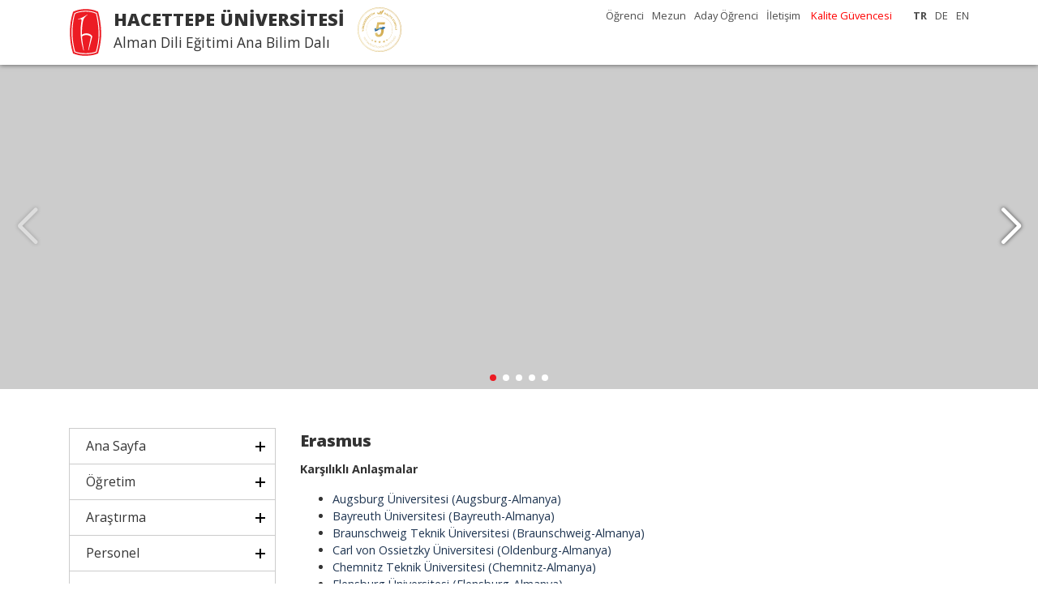

--- FILE ---
content_type: text/html; charset=UTF-8
request_url: https://adea.hacettepe.edu.tr/tr/menu/erasmus-151
body_size: 3809
content:

<!DOCTYPE html PUBLIC "-//W3C//DTD XHTML 1.0 Transitional//EN" "http://www.w3.org/TR/xhtml1/DTD/xhtml1-transitional.dtd">
<html xmlns="http://www.w3.org/1999/xhtml">
<head>
    <meta http-equiv="Content-Type" content="text/html; charset=utf-8" />
    <meta http-equiv="X-UA-Compatible" content="IE=edge,chrome=1" />
	<link rel="icon" href="/hu_logo_icon.ico">
    <meta name="viewport" content="width=device-width, initial-scale=1.0">
    <title>Hacettepe Üniversitesi Alman Dili Eğitimi Ana Bilim Dalı</title>
    <meta name="description" content="">
    <meta name="keywords" content="">

    <link href="//iysportal.hacettepe.edu.tr/templates/template3//css/bootstrap.min.css" rel="stylesheet" />
    <link href="//iysportal.hacettepe.edu.tr/templates/template3//css/style.css" rel="stylesheet" />
    <link href="//iysportal.hacettepe.edu.tr/templates/template3//css/all.min.css" rel="stylesheet" />

    <link href="//iysportal.hacettepe.edu.tr/templates/template3//css/animate.css" rel="stylesheet" />

    <script src="//iysportal.hacettepe.edu.tr/templates/template3//js/jquery.min.js"></script>
    <script src="//iysportal.hacettepe.edu.tr/templates/template3//js/bootstrap.min.js"></script>
    <script src="//iysportal.hacettepe.edu.tr/templates/template3//js/main.js"></script>


    <link href="https://fonts.googleapis.com/css2?family=Open+Sans:ital,wght@0,300;0,400;0,700;0,800;1,300;1,400;1,700;1,800&display=swap" rel="stylesheet">




</head>

<body><body class="">
<div class="container-fluid ust"><div class="container">
    <div class="menu logo">
        <div class="logo_yazi">
            <div class="banner_uni">HACETTEPE ÜNİVERSİTESİ</div>
            <div class="banner_uni_bolum">Alman Dili Eğitimi Ana Bilim Dalı</div>
        </div>
<!--        <div class="logo_yokak ml-3"></div>-->
        <div class="menu_ust"><div class="d-none d-md-block float-right ml-3">
</div>
<div class="float-right d-none d-md-block ">
    <span class="but_lang_secili">TR</span><span class="but_lang"><a href="/de">DE</a></span><span class="but_lang"><a href="/en">EN</a></span></div>

<div class="float-right d-none d-md-block mr-3 ">
    <a href="/tr/menu/ogrenci-159" >Öğrenci</a><a href="/tr/menu/mezun-155" >Mezun</a><a href="http://universitem.hacettepe.edu.tr/"  target="_blank">Aday Öğrenci</a><a href="/tr/menu/iletisim-157" >İletişim</a>        <a href="https://kalite.hacettepe.edu.tr/tr" target="_blank" style="color:red!important; ">Kalite Güvencesi</a>


</div></div>
        <div class="menu_genel d-none d-sm-block d-md-none"><nav class="main-nav float-right d-none d-lg-block">
    <div class="mobil_menu_logo mb-3"></div>
    <ul>
        <li  class="drop-down"><a href="#">Ana Sayfa</a><ul><li><a href="https://adea.hacettepe.edu.tr/" >Anasayfa</a></li><li><a href="https://adea.hacettepe.edu.tr/tr/duyurular"  target="_blank">Duyurular</a></li><li><a href="https://adea.hacettepe.edu.tr/tr/duyurular"  target="_blank">Haberler</a></li><li><a href="/tr/menu/etkinlikler-126"  target="_blank">Etkinlikler</a></li></li></ul><li  class="drop-down"><a href="#">Öğretim</a><ul><li><a href="/tr/menu/ogretim_programi_lisans-85" >Öğretim Programı (Lisans)</a></li><li><a href="/tr/menu/ogretim_programi_yuksek_lisans-86"  target="_blank">Öğretim Programı (Yüksek Lisans)</a></li><li><a href="/tr/menu/ogretim_programi_doktora-87"  target="_blank">Öğretim Programı (Doktora)</a></li><li><a href="https://fs.hacettepe.edu.tr/adea/dosyalar/Program%20-%20Ders/Lisans%2025-26.pdf"  target="_blank">Lisans Ders Programı</a></li><li><a href="https://fs.hacettepe.edu.tr/adea/dosyalar/Program%20-%20Ders/2025-2026%20G%C3%BCz%20AD%C3%96%20YL%20DOKTORA%20DERS%20PROGRAMI%20%2026.09.2025.pdf"  target="_blank">Lisansüstü Ders Programı</a></li><li><a href=""  target="_blank">Lisans Sınav Programı</a></li><li><a href="/tr/menu/cift_anadal_programlari-150" >Çift Anadal Programları</a></li><li><a href="/tr/menu/yan_dal_programlari-223" >Yan Dal Programları</a></li><li><a href="/tr/menu/erasmus-151" >Erasmus</a></li><li><a href="/tr/menu/farabi-152" >Farabi</a></li><li><a href="/tr/menu/akademik_takvim-135"  target="_blank">Akademik Takvim</a></li><li><a href="/tr/menu/aday_ogrenciler_icin_onemli_bilgile-217"  target="_blank">Aday Öğrenciler için Önemli Bilgiler</a></li><li><a href="/tr/menu/ogrenci_kilavuzu-229"  target="_blank">Öğrenci Kılavuzu</a></li><li><a href="/tr/menu/ogrenciler_icin_yararli_belgeler-225"  target="_blank">Öğrenciler İçin Yararlı Belgeler</a></li></li></ul><li  class="drop-down"><a href="#">Araştırma</a><ul><li><a href="/tr/menu/projeler-164" >Projeler</a></li><li><a href="/tr/menu/arastirma_oncelik_alanlari-218" >Araştırma Öncelik Alanları</a></li></li></ul><li  class="drop-down"><a href="#">Personel</a><ul><li><a href="/tr/menu/ogretim_uyeleri-80" >Öğretim Üyeleri</a></li><li><a href="/tr/menu/ogretim_gorevlileri-81" >Öğretim Görevlileri</a></li><li><a href="/tr/menu/arastirma_gorevlileri-82" >Araştırma Görevlileri</a></li><li><a href="" >İdari Personel</a></li><li><a href="/tr/menu/emekli_ogretim_uyeleri-130"  target="_blank">Emekli Öğretim Üyeleri</a></li></li></ul><li  class="drop-down"><a href="#">Hakkında</a><ul><li><a href="/tr/menu/yonetim-79" >Yönetim</a></li><li><a href="/tr/menu/tarihce-78" >Tarihçe</a></li><li><a href="/tr/menu/misyon_ve_vizyon-77" >Misyon ve Vizyon</a></li><li><a href="/tr/menu/tanitim-76" >Tanıtım</a></li><li><a href="/tr/menu/koordinatorlukler-221" >Koordinatörlükler</a></li><li><a href="/tr/menu/yasal_sorumluluk_siniri-160" >Yasal Sorumluluk Sınırı</a></li></li></ul>


    </ul>
    <div class="mobil_menu_alt mt-3">
        <div class="d-flex justify-content-center mb-4">
                    </div>
        <div class="d-flex justify-content-center mb-4">
            <span class="but_lang_secili">TR</span><span class="but_lang"><a href="/de">DE</a></span><span class="but_lang"><a href="/en">EN</a></span>        </div>

        <div>
            <a href="/tr/menu/ogrenci-159" >Öğrenci</a><a href="/tr/menu/mezun-155" >Mezun</a><a href="http://universitem.hacettepe.edu.tr/"  target="_blank">Aday Öğrenci</a><a href="/tr/menu/iletisim-157" >İletişim</a>        </div>






    </div>
</nav></div>
    </div>
</div></div>
<div class="site_baslangic"></div>
<div class="resimler"><link href="//iysportal.hacettepe.edu.tr/templates/template3//css/swiper.min.css" rel="stylesheet" type="text/css" />
<script src="//iysportal.hacettepe.edu.tr/templates/template3//js/swiper.min.js"></script>

<div class="swiper-container">
    <div class="swiper-wrapper">

        
            <div class="swiper-slide" style="background-image: url(https://fs.hacettepe.edu.tr/adea/slider/hacettepe-slider.jpg);" >
            <div class="container h-100" style="position: relative;">
                
            </div>
        </div>
            
            
            <div class="swiper-slide" style="background-image: url(https://fs.hacettepe.edu.tr/adea/slider/Atat%C3%BCrk_TBMM.jpg);" >
            <div class="container h-100" style="position: relative;">
                
                <div class="slide_txt">
                    <div class="slide_baslik">Türkiye Cumhuriyeti'nin 102. yılı kutlu olsun!..</div>
                    <div class="slide_ozet"></div>
                    <div class="slide_devam"></div>
                </div>                
                
            </div>
        </div>
            
            
            <div class="swiper-slide" style="background-image: url(https://fs.hacettepe.edu.tr/adea/dosyalar/Mezuniyet/adea_Web%20Giri%C5%9F.jpg);" >
            <div class="container h-100" style="position: relative;">
                
                <div class="slide_txt">
                    <div class="slide_baslik">Alman Dili Eğitimi</div>
                    <div class="slide_ozet">https://adea.hacettepe.edu.tr</div>
                    <div class="slide_devam"></div>
                </div>                
                
            </div>
        </div>
            
            
            <div class="swiper-slide" style="background-image: url(http://fs.hacettepe.edu.tr/adea/slider/devran%20banner-yeni%20template.jpg);" >
            <div class="container h-100" style="position: relative;">
                
                <div class="slide_txt">
                    <div class="slide_baslik">Çift Anadal Programlarımız</div>
                    <div class="slide_ozet">Okul Öncesi Eğitimi / Sınıf Öğretmenliği / Türkçe Öğretmenliği</div>
                    <div class="slide_devam"><a href="https://adea.hacettepe.edu.tr/tr/menu/cift_anadal_programlari-150">Devamı...</a></div>
                </div>                
                
            </div>
        </div>
            
            
            <div class="swiper-slide" style="background-image: url(http://fs.hacettepe.edu.tr/adea/slider/1935791.jpg);" >
            <div class="container h-100" style="position: relative;">
                
                <div class="slide_txt">
                    <div class="slide_baslik">Seni Bekliyoruz!</div>
                    <div class="slide_ozet">Hayatın bütün renkleri burada...
Peki ya sen?</div>
                    <div class="slide_devam"><a href="https://universitem.hacettepe.edu.tr/">Devamı...</a></div>
                </div>                
                
            </div>
        </div>
            
            








    </div>

        <div class="swiper-button-next"></div>
        <div class="swiper-button-prev"></div>
    <div class="swiper-pagination"></div>

</div>


<script>

    var swiper = new Swiper('.swiper-container', {
        autoplay: {
            delay: 5000,
        },
        pagination: {
            el: '.swiper-pagination',
            clickable: true
        },


        navigation: {
            nextEl: '.swiper-button-next',
            prevEl: '.swiper-button-prev',
        }
    });

</script>
</div>
<div class="container mt-5">
    <div class="row">
        <div class="col-lg-3 col-12 mb-3 d-none d-sm-block"><div class="menu_sol">

    <div class="menu_title menu_closed">Ana Sayfa</div><div class="sub_menu "><a href="https://adea.hacettepe.edu.tr/" >Anasayfa</a><a href="https://adea.hacettepe.edu.tr/tr/duyurular"  target="_blank">Duyurular</a><a href="https://adea.hacettepe.edu.tr/tr/duyurular"  target="_blank">Haberler</a><a href="/tr/menu/etkinlikler-126"  target="_blank">Etkinlikler</a></div><div class="menu_title menu_closed">Öğretim</div><div class="sub_menu "><a href="/tr/menu/ogretim_programi_lisans-85" >Öğretim Programı (Lisans)</a><a href="/tr/menu/ogretim_programi_yuksek_lisans-86"  target="_blank">Öğretim Programı (Yüksek Lisans)</a><a href="/tr/menu/ogretim_programi_doktora-87"  target="_blank">Öğretim Programı (Doktora)</a><a href="https://fs.hacettepe.edu.tr/adea/dosyalar/Program%20-%20Ders/Lisans%2025-26.pdf"  target="_blank">Lisans Ders Programı</a><a href="https://fs.hacettepe.edu.tr/adea/dosyalar/Program%20-%20Ders/2025-2026%20G%C3%BCz%20AD%C3%96%20YL%20DOKTORA%20DERS%20PROGRAMI%20%2026.09.2025.pdf"  target="_blank">Lisansüstü Ders Programı</a><a href=""  target="_blank">Lisans Sınav Programı</a><a href="/tr/menu/cift_anadal_programlari-150" >Çift Anadal Programları</a><a href="/tr/menu/yan_dal_programlari-223" >Yan Dal Programları</a><a href="/tr/menu/erasmus-151" >Erasmus</a><a href="/tr/menu/farabi-152" >Farabi</a><a href="/tr/menu/akademik_takvim-135"  target="_blank">Akademik Takvim</a><a href="/tr/menu/aday_ogrenciler_icin_onemli_bilgile-217"  target="_blank">Aday Öğrenciler için Önemli Bilgiler</a><a href="/tr/menu/ogrenci_kilavuzu-229"  target="_blank">Öğrenci Kılavuzu</a><a href="/tr/menu/ogrenciler_icin_yararli_belgeler-225"  target="_blank">Öğrenciler İçin Yararlı Belgeler</a></div><div class="menu_title menu_closed">Araştırma</div><div class="sub_menu "><a href="/tr/menu/projeler-164" >Projeler</a><a href="/tr/menu/arastirma_oncelik_alanlari-218" >Araştırma Öncelik Alanları</a></div><div class="menu_title menu_closed">Personel</div><div class="sub_menu "><a href="/tr/menu/ogretim_uyeleri-80" >Öğretim Üyeleri</a><a href="/tr/menu/ogretim_gorevlileri-81" >Öğretim Görevlileri</a><a href="/tr/menu/arastirma_gorevlileri-82" >Araştırma Görevlileri</a><a href="" >İdari Personel</a><a href="/tr/menu/emekli_ogretim_uyeleri-130"  target="_blank">Emekli Öğretim Üyeleri</a></div><div class="menu_title menu_closed">Hakkında</div><div class="sub_menu "><a href="/tr/menu/yonetim-79" >Yönetim</a><a href="/tr/menu/tarihce-78" >Tarihçe</a><a href="/tr/menu/misyon_ve_vizyon-77" >Misyon ve Vizyon</a><a href="/tr/menu/tanitim-76" >Tanıtım</a><a href="/tr/menu/koordinatorlukler-221" >Koordinatörlükler</a><a href="/tr/menu/yasal_sorumluluk_siniri-160" >Yasal Sorumluluk Sınırı</a></div>


</div>

<script src="//iysportal.hacettepe.edu.tr/templates/template3//js/menu.js"></script>

</div>
        <div class="col-lg-9 col-12 mb-3">
            <div class="baslik">Erasmus</div>
<div class="icerik">
    <p><strong>Karşılıklı Anlaşmalar</strong></p>

<ul>
	<li><a href="//www.philhist.uni-augsburg.de/" target="_blank">Augsburg &Uuml;niversitesi (Augsburg-Almanya)</a></li>
	<li><a href="//www.uni-bayreuth.de/index.html" target="_blank">Bayreuth &Uuml;niversitesi (Bayreuth-Almanya)</a></li>
	<li><a href="https://www.tu-braunschweig.de/" target="_blank">Braunschweig Teknik &Uuml;niversitesi (Braunschweig-Almanya)</a></li>
	<li><a href="//www.uni-oldenburg.de/" target="_blank">Carl von Ossietzky &Uuml;niversitesi (Oldenburg-Almanya)</a></li>
	<li><a href="//www.tu-chemnitz.de/" target="_blank">Chemnitz Teknik &Uuml;niversitesi (Chemnitz-Almanya)</a></li>
	<li><a href="//www.uni-flensburg.de/" target="_blank">Flensburg &Uuml;niversitesi (Flensburg-Almanya)</a></li>
	<li><a href="//www.uni-jena.de/" target="_blank">Friedrich-Schiller &Uuml;niversitesi (Jena-Almanya)</a></li>
	<li><a href="//www.uni-mainz.de/" target="_blank">Johannes Gutenberg &Uuml;niversitesi (Mainz-Almanya)</a></li>
	<li><a href="//www.zv.uni-leipzig.de/" target="_blank">Leipzig &Uuml;niversitesi (Leipzig-Almanya)</a></li>
	<li><a href="//www.uni-paderborn.de/" target="_blank">Paderborn &Uuml;niversitesi (Paderborn-Almanya)</a></li>
	<li><a href="//www.ph-heidelberg.de/" target="_blank">P&auml;dagogische Hochschule Heidelberg &Uuml;niversitesi (Heidelberg-Almanya)</a></li>
	<li><a href="//www.uni-heidelberg.de/" target="_blank">Ruprecht-Karls &Uuml;niversitesi (Heidelberg-Almanya)</a><br />
	&nbsp;</li>
</ul>

<hr />
<p><strong>&Ouml;ğrenci Hareketliliği</strong></p>

<p><strong>Katılan &Ouml;ğrenciler</strong></p>

<p><a href="//fs.hacettepe.edu.tr/adea/dosyalar/Erasmus%20-%20%C3%96%C4%9Frenim%20Hareketlili%C4%9Fi/deg_ogrenci_yayin.pdf">&Ouml;ğrenim Hareketliliğine Katılan &Ouml;ğrenciler</a><br />
<a href="//fs.hacettepe.edu.tr/adea/dosyalar/Erasmus%20-%20Staj%20Hareketlili%C4%9Fi/staj_deg_yayin.pdf">Staj Hareketliliğine Katılan &Ouml;ğrenciler</a></p>

<p><strong>İlgili Bağlantılar</strong></p>

<p><a href="https://abofisi.hacettepe.edu.tr/tr" target="_blank">Avrupa Birliği Ofisi Web Sayfası</a><br />
<a href="https://abofisi.hacettepe.edu.tr/tr/ogrencilerin_ogrenim_hareketliligi-12" target="_blank">Avrupa Birliği Ofisi &Ouml;ğrenim Hareketliliği Web Sayfası</a><br />
<a href="https://abofisi.hacettepe.edu.tr/tr/ogrencilerin_staj_hareketliligi-21" target="_blank">Avrupa Birliği Ofisi Staj Hareketliliği Web Sayfası</a></p>

<hr />
<p><strong>Personel Hareketliliği</strong></p>

<p><strong>Katılan Personeller</strong></p>

<p><a href="//fs.hacettepe.edu.tr/adea/dosyalar/Erasmus%20-%20Personel/ogr_eleman_yayin.pdf">Ders Verme Hareketliliğine Katılan &Ouml;ğretim Elemanı Listesi</a></p>

<p><strong>İlgili Bağlantılar</strong></p>

<p><a href="https://abofisi.hacettepe.edu.tr/tr" target="_blank">Avrupa Birliği Ofisi Web Sayfası</a><br />
<a href="https://abofisi.hacettepe.edu.tr/tr/akademik_personel_ders_verme_hareketliligi-98" target="_blank">Avrupa Birliği Ofisi Ders Verme Hareketliliği Web Sayfası</a><br />
<a href="https://abofisi.hacettepe.edu.tr/tr/idari_personel_egitim_alma_hareketliligi-105" target="_blank">Avrupa Birliği Ofisi Personel Eğitim Alma Hareketliliği Web Sayfası</a></p>

<p>&nbsp;</p>

<hr />
<p><strong>Program - AKTS</strong></p>

<p><a href="//fs.hacettepe.edu.tr/adea/dosyalar/Erasmus%20-%20ECTS/2015_ects_eras_yayin.pdf">Erasmus Program ve AKTS Bilgileri</a></p>

<hr />
<p><strong>Ana Bilim Dalı Erasmus Koordinat&ouml;r&uuml;</strong></p>

<p>Dr. Cengiz Sarı&ccedil;am</p>

<p>Tel: +90 312 297 60 58</p>

<p>E-posta: saricam@hacettepe.edu.tr</p>
</div>
        </div>
    </div>

</div>





<footer>
    <div class="container mb-3 text-center"><img src="https://iysportal.hacettepe.edu.tr/templates/template3/images/yokak5.svg" height="70" /></div>
    <div class="container">
        <div>
<div style="text-align:center">Sayfa Sorumluları</div>

<div style="text-align:center">Dr. &Ouml;ğr. &Uuml;yesi&nbsp;Devran Demir</div>

<div style="text-align:center">devrandemir@hacettepe.edu.tr</div>
</div>

<hr />
<p style="text-align:center">Hacettepe &Uuml;niversitesi Eğitim Fak&uuml;ltesi<br />
Alman Dili Eğitimi Ana Bilim Dalı<br />
06800 Beytepe Ankara</p>
    </div>
</footer>
<script src="//iysportal.hacettepe.edu.tr/templates/template3//js/mobile-nav.js"></script>
<script src="//iysportal.hacettepe.edu.tr/templates/template3//js/easing.min.js"></script>
</body>
</html>
